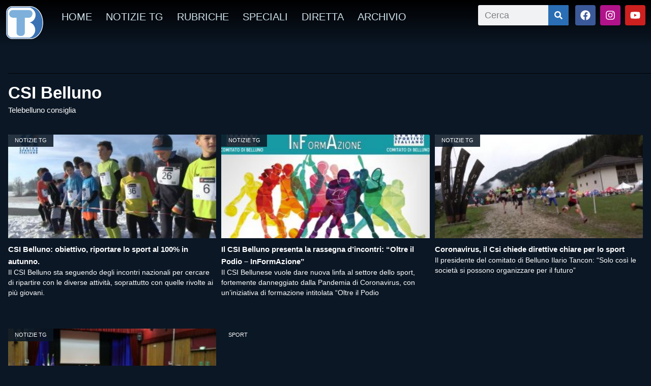

--- FILE ---
content_type: application/javascript; charset=utf-8
request_url: https://cdn.jsdelivr.net/npm/videojs-youtube@3.0.1/dist/Youtube.min.js?ver=3.0.1
body_size: 3474
content:
(function(root,factory){if(typeof exports==="object"&&typeof module!=="undefined"){var videojs=require("video.js");module.exports=factory(videojs.default||videojs)}else if(typeof define==="function"&&define.amd){define(["videojs"],function(videojs){return root.Youtube=factory(videojs)})}else{root.Youtube=factory(root.videojs)}})(this,function(videojs){"use strict";var _isOnMobile=videojs.browser.IS_IOS||videojs.browser.IS_NATIVE_ANDROID;var Tech=videojs.getTech("Tech");class Youtube extends Tech{constructor(options,ready){super(options,ready);this.setPoster(options.poster);this.setSrc(this.options_.source,true);this.setTimeout(function(){if(this.el_){this.el_.parentNode.className+=" vjs-youtube";if(_isOnMobile){this.el_.parentNode.className+=" vjs-youtube-mobile"}if(Youtube.isApiReady){this.initYTPlayer()}else{Youtube.apiReadyQueue.push(this)}}}.bind(this))}dispose(){if(this.ytPlayer){if(this.ytPlayer.stopVideo){this.ytPlayer.stopVideo()}if(this.ytPlayer.destroy){this.ytPlayer.destroy()}}else{var index=Youtube.apiReadyQueue.indexOf(this);if(index!==-1){Youtube.apiReadyQueue.splice(index,1)}}this.ytPlayer=null;this.el_.parentNode.className=this.el_.parentNode.className.replace(" vjs-youtube","").replace(" vjs-youtube-mobile","");this.el_.parentNode.removeChild(this.el_);Tech.prototype.dispose.call(this)}createEl(){var div=document.createElement("div");div.setAttribute("id",this.options_.techId);div.setAttribute("style","width:100%;height:100%;top:0;left:0;position:absolute");div.setAttribute("class","vjs-tech");var divWrapper=document.createElement("div");divWrapper.appendChild(div);if(!_isOnMobile&&!this.options_.ytControls){var divBlocker=document.createElement("div");divBlocker.setAttribute("class","vjs-iframe-blocker");divBlocker.setAttribute("style","position:absolute;top:0;left:0;width:100%;height:100%");divBlocker.onclick=function(){this.pause()}.bind(this);divWrapper.appendChild(divBlocker)}return divWrapper}initYTPlayer(){var playerVars={controls:0,modestbranding:1,rel:0,showinfo:0,loop:this.options_.loop?1:0};if(typeof this.options_.autohide!=="undefined"){playerVars.autohide=this.options_.autohide}if(typeof this.options_["cc_load_policy"]!=="undefined"){playerVars["cc_load_policy"]=this.options_["cc_load_policy"]}if(typeof this.options_.ytControls!=="undefined"){playerVars.controls=this.options_.ytControls}if(typeof this.options_.disablekb!=="undefined"){playerVars.disablekb=this.options_.disablekb}if(typeof this.options_.color!=="undefined"){playerVars.color=this.options_.color}if(!playerVars.controls){playerVars.fs=0}else if(typeof this.options_.fs!=="undefined"){playerVars.fs=this.options_.fs}if(this.options_.source.src.indexOf("end=")!==-1){var srcEndTime=this.options_.source.src.match(/end=([0-9]*)/);this.options_.end=parseInt(srcEndTime[1])}if(typeof this.options_.end!=="undefined"){playerVars.end=this.options_.end}if(typeof this.options_.hl!=="undefined"){playerVars.hl=this.options_.hl}else if(typeof this.options_.language!=="undefined"){playerVars.hl=this.options_.language.substr(0,2)}if(typeof this.options_["iv_load_policy"]!=="undefined"){playerVars["iv_load_policy"]=this.options_["iv_load_policy"]}if(typeof this.options_.list!=="undefined"){playerVars.list=this.options_.list}else if(this.url&&typeof this.url.listId!=="undefined"){playerVars.list=this.url.listId}if(typeof this.options_.listType!=="undefined"){playerVars.listType=this.options_.listType}if(typeof this.options_.modestbranding!=="undefined"){playerVars.modestbranding=this.options_.modestbranding}if(typeof this.options_.playlist!=="undefined"){playerVars.playlist=this.options_.playlist}if(typeof this.options_.playsinline!=="undefined"){playerVars.playsinline=this.options_.playsinline}if(typeof this.options_.rel!=="undefined"){playerVars.rel=this.options_.rel}if(typeof this.options_.showinfo!=="undefined"){playerVars.showinfo=this.options_.showinfo}if(this.options_.source.src.indexOf("start=")!==-1){var srcStartTime=this.options_.source.src.match(/start=([0-9]*)/);this.options_.start=parseInt(srcStartTime[1])}if(typeof this.options_.start!=="undefined"){playerVars.start=this.options_.start}if(typeof this.options_.theme!=="undefined"){playerVars.theme=this.options_.theme}if(typeof this.options_.customVars!=="undefined"){var customVars=this.options_.customVars;Object.keys(customVars).forEach(function(key){playerVars[key]=customVars[key]})}this.activeVideoId=this.url?this.url.videoId:null;this.activeList=playerVars.list;var playerConfig={videoId:this.activeVideoId,playerVars:playerVars,events:{onReady:this.onPlayerReady.bind(this),onPlaybackQualityChange:this.onPlayerPlaybackQualityChange.bind(this),onPlaybackRateChange:this.onPlayerPlaybackRateChange.bind(this),onStateChange:this.onPlayerStateChange.bind(this),onVolumeChange:this.onPlayerVolumeChange.bind(this),onError:this.onPlayerError.bind(this)}};if(typeof this.options_.enablePrivacyEnhancedMode!=="undefined"&&this.options_.enablePrivacyEnhancedMode){playerConfig.host="https://www.youtube-nocookie.com"}this.ytPlayer=new YT.Player(this.options_.techId,playerConfig)}onPlayerReady(){if(this.options_.muted){this.ytPlayer.mute()}var playbackRates=this.ytPlayer.getAvailablePlaybackRates();if(playbackRates.length>1){this.featuresPlaybackRate=true}this.playerReady_=true;this.triggerReady();if(this.playOnReady){this.play()}else if(this.cueOnReady){this.cueVideoById_(this.url.videoId);this.activeVideoId=this.url.videoId}}onPlayerPlaybackQualityChange(){}onPlayerPlaybackRateChange(){this.trigger("ratechange")}onPlayerStateChange(e){var state=e.data;if(state===this.lastState||this.errorNumber){return}this.lastState=state;switch(state){case-1:this.trigger("loadstart");this.trigger("loadedmetadata");this.trigger("durationchange");this.trigger("ratechange");break;case YT.PlayerState.ENDED:this.trigger("ended");break;case YT.PlayerState.PLAYING:this.trigger("timeupdate");this.trigger("durationchange");this.trigger("playing");this.trigger("play");if(this.isSeeking){this.onSeeked()}break;case YT.PlayerState.PAUSED:this.trigger("canplay");if(this.isSeeking){this.onSeeked()}else{this.trigger("pause")}break;case YT.PlayerState.BUFFERING:this.player_.trigger("timeupdate");this.player_.trigger("waiting");break}}onPlayerVolumeChange(){this.trigger("volumechange")}onPlayerError(e){this.errorNumber=e.data;this.trigger("pause");this.trigger("error")}error(){var code=1e3+this.errorNumber;switch(this.errorNumber){case 5:return{code:code,message:"Error while trying to play the video"};case 2:case 100:return{code:code,message:"Unable to find the video"};case 101:case 150:return{code:code,message:"Playback on other Websites has been disabled by the video owner."}}return{code:code,message:"YouTube unknown error ("+this.errorNumber+")"}}loadVideoById_(id){var options={videoId:id};if(this.options_.start){options.startSeconds=this.options_.start}if(this.options_.end){options.endSeconds=this.options_.end}this.ytPlayer.loadVideoById(options)}cueVideoById_(id){var options={videoId:id};if(this.options_.start){options.startSeconds=this.options_.start}if(this.options_.end){options.endSeconds=this.options_.end}this.ytPlayer.cueVideoById(options)}src(src){if(src){this.setSrc({src:src})}return this.source}poster(){if(_isOnMobile){return null}return this.poster_}setPoster(poster){this.poster_=poster}setSrc(source){if(!source||!source.src){return}delete this.errorNumber;this.source=source;this.url=Youtube.parseUrl(source.src);if(!this.options_.poster){if(this.url.videoId){this.poster_="https://img.youtube.com/vi/"+this.url.videoId+"/0.jpg";this.trigger("posterchange");this.checkHighResPoster()}}if(this.options_.autoplay&&!_isOnMobile){if(this.isReady_){this.play()}else{this.playOnReady=true}}else if(this.activeVideoId!==this.url.videoId){if(this.isReady_){this.cueVideoById_(this.url.videoId);this.activeVideoId=this.url.videoId}else{this.cueOnReady=true}}}autoplay(){return this.options_.autoplay}setAutoplay(val){this.options_.autoplay=val}loop(){return this.options_.loop}setLoop(val){this.options_.loop=val}play(){if(!this.url||!this.url.videoId){return}this.wasPausedBeforeSeek=false;if(this.isReady_){if(this.url.listId){if(this.activeList===this.url.listId){this.ytPlayer.playVideo()}else{this.ytPlayer.loadPlaylist(this.url.listId);this.activeList=this.url.listId}}if(this.activeVideoId===this.url.videoId){this.ytPlayer.playVideo()}else{this.loadVideoById_(this.url.videoId);this.activeVideoId=this.url.videoId}}else{this.trigger("waiting");this.playOnReady=true}}pause(){if(this.ytPlayer){this.ytPlayer.pauseVideo()}}paused(){return this.ytPlayer?this.lastState!==YT.PlayerState.PLAYING&&this.lastState!==YT.PlayerState.BUFFERING:true}currentTime(){return this.ytPlayer?this.ytPlayer.getCurrentTime():0}setCurrentTime(seconds){if(this.lastState===YT.PlayerState.PAUSED){this.timeBeforeSeek=this.currentTime()}if(!this.isSeeking){this.wasPausedBeforeSeek=this.paused()}this.ytPlayer.seekTo(seconds,true);this.trigger("timeupdate");this.trigger("seeking");this.isSeeking=true;if(this.lastState===YT.PlayerState.PAUSED&&this.timeBeforeSeek!==seconds){clearInterval(this.checkSeekedInPauseInterval);this.checkSeekedInPauseInterval=setInterval(function(){if(this.lastState!==YT.PlayerState.PAUSED||!this.isSeeking){clearInterval(this.checkSeekedInPauseInterval)}else if(this.currentTime()!==this.timeBeforeSeek){this.trigger("timeupdate");this.onSeeked()}}.bind(this),250)}}seeking(){return this.isSeeking}seekable(){if(!this.ytPlayer){return videojs.createTimeRange()}return videojs.createTimeRange(0,this.ytPlayer.getDuration())}onSeeked(){clearInterval(this.checkSeekedInPauseInterval);this.isSeeking=false;if(this.wasPausedBeforeSeek){this.pause()}this.trigger("seeked")}playbackRate(){return this.ytPlayer?this.ytPlayer.getPlaybackRate():1}setPlaybackRate(suggestedRate){if(!this.ytPlayer){return}this.ytPlayer.setPlaybackRate(suggestedRate)}duration(){return this.ytPlayer?this.ytPlayer.getDuration():0}currentSrc(){return this.source&&this.source.src}ended(){return this.ytPlayer?this.lastState===YT.PlayerState.ENDED:false}volume(){return this.ytPlayer?this.ytPlayer.getVolume()/100:1}setVolume(percentAsDecimal){if(!this.ytPlayer){return}this.ytPlayer.setVolume(percentAsDecimal*100)}muted(){return this.ytPlayer?this.ytPlayer.isMuted():false}setMuted(mute){if(!this.ytPlayer){return}else{this.muted(true)}if(mute){this.ytPlayer.mute()}else{this.ytPlayer.unMute()}this.setTimeout(function(){this.trigger("volumechange")},50)}buffered(){if(!this.ytPlayer||!this.ytPlayer.getVideoLoadedFraction){return videojs.createTimeRange()}var bufferedEnd=this.ytPlayer.getVideoLoadedFraction()*this.ytPlayer.getDuration();return videojs.createTimeRange(0,bufferedEnd)}preload(){}load(){}reset(){}networkState(){if(!this.ytPlayer){return 0}switch(this.ytPlayer.getPlayerState()){case-1:return 0;case 3:return 2;default:return 1}}readyState(){if(!this.ytPlayer){return 0}switch(this.ytPlayer.getPlayerState()){case-1:return 0;case 5:return 1;case 3:return 2;default:return 4}}supportsFullScreen(){return document.fullscreenEnabled||document.webkitFullscreenEnabled||document.mozFullScreenEnabled||document.msFullscreenEnabled}checkHighResPoster(){var uri="https://img.youtube.com/vi/"+this.url.videoId+"/maxresdefault.jpg";try{var image=new Image;image.onload=function(){if("naturalHeight"in image){if(image.naturalHeight<=90||image.naturalWidth<=120){return}}else if(image.height<=90||image.width<=120){return}this.poster_=uri;this.trigger("posterchange")}.bind(this);image.onerror=function(){};image.src=uri}catch(e){}}}Youtube.isSupported=function(){return true};Youtube.canPlaySource=function(e){return Youtube.canPlayType(e.type)};Youtube.canPlayType=function(e){return e==="video/youtube"};Youtube.parseUrl=function(url){var result={videoId:null};var regex=/^.*(youtu.be\/|v\/|u\/\w\/|embed\/|watch\?v=|\&v=)([^#\&\?]*).*/;var match=url.match(regex);if(match&&match[2].length===11){result.videoId=match[2]}var regPlaylist=/[?&]list=([^#\&\?]+)/;match=url.match(regPlaylist);if(match&&match[1]){result.listId=match[1]}return result};function apiLoaded(){YT.ready(function(){Youtube.isApiReady=true;for(var i=0;i<Youtube.apiReadyQueue.length;++i){Youtube.apiReadyQueue[i].initYTPlayer()}})}function loadScript(src,callback){var loaded=false;var tag=document.createElement("script");var firstScriptTag=document.getElementsByTagName("script")[0];if(!firstScriptTag){return}firstScriptTag.parentNode.insertBefore(tag,firstScriptTag);tag.onload=function(){if(!loaded){loaded=true;callback()}};tag.onreadystatechange=function(){if(!loaded&&(this.readyState==="complete"||this.readyState==="loaded")){loaded=true;callback()}};tag.src=src}function injectCss(){var css=".vjs-youtube .vjs-iframe-blocker { display: none; }"+".vjs-youtube.vjs-user-inactive .vjs-iframe-blocker { display: block; }"+".vjs-youtube .vjs-poster { background-size: cover; }"+".vjs-youtube-mobile .vjs-big-play-button { display: none; }";var head=document.head||document.getElementsByTagName("head")[0];var style=document.createElement("style");style.type="text/css";if(style.styleSheet){style.styleSheet.cssText=css}else{style.appendChild(document.createTextNode(css))}head.appendChild(style)}Youtube.apiReadyQueue=[];if(typeof document!=="undefined"){loadScript("https://www.youtube.com/iframe_api",apiLoaded);injectCss()}if(typeof videojs.registerTech!=="undefined"){videojs.registerTech("Youtube",Youtube)}else{videojs.registerComponent("Youtube",Youtube)}});